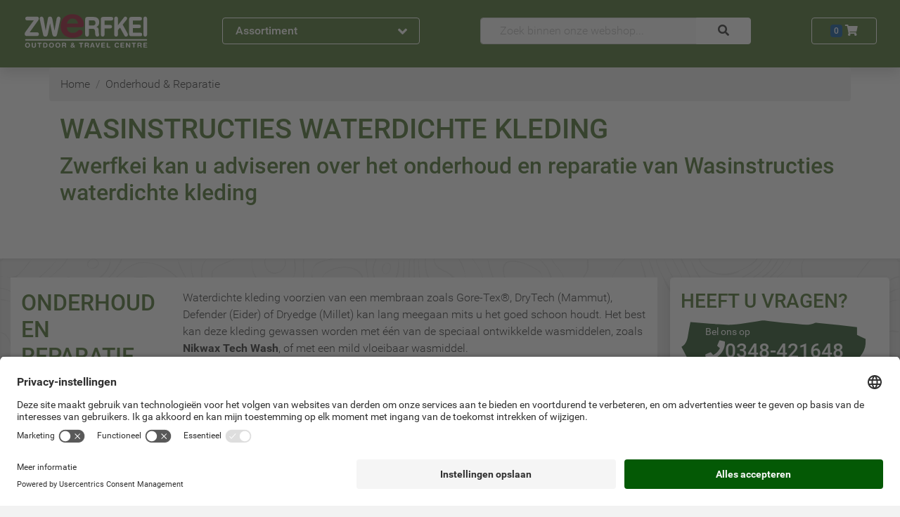

--- FILE ---
content_type: image/svg+xml
request_url: https://objectstore.true.nl/zwerfkei:publics/pics/main/usp_wolk.svg
body_size: 1179
content:
<?xml version="1.0" encoding="UTF-8" standalone="no"?>
<!-- Generator: Adobe Illustrator 17.1.0, SVG Export Plug-In . SVG Version: 6.00 Build 0)  -->
<!DOCTYPE svg  PUBLIC '-//W3C//DTD SVG 1.1//EN'  'http://www.w3.org/Graphics/SVG/1.1/DTD/svg11.dtd'>
<svg id="Laag_1" xmlns="http://www.w3.org/2000/svg" xml:space="preserve" viewBox="0 0 279.6 86.3" version="1.1" y="0px" x="0px" xmlns:xlink="http://www.w3.org/1999/xlink" enable-background="new 0 0 279.6 86.3">
<g id="av6VqE_1_">
		<path d="m110.6 85.3h-3c-0.7-0.3-1.3-0.9-2-1-7.9-1-15.7-2.2-23.6-2.8-10.3-0.8-20.5-2.9-31-0.5-7.3 1.7-15 1.8-22.6 2.6-2.4-7.3-4.6-14.2-6.9-21.4-3.5-0.5-7.1-0.9-10.5-1.4-3.3-6.3-6.5-12.5-9.7-18.6 8.3-4.6 9.1-12.8 10.4-20.9 0.8-5.5 2-10.9 3.1-16.6 14.4 1.1 28.1 2.3 41.8 3.3 6.8 0.5 13.6 1.2 20.3 0.8 9.2-0.6 18.3-2.2 27.5-3.5 6.1-0.9 12.2-2 18.2-3h4c5 0.7 9.9 1.4 14.9 2 8.9 1 17.8 2.2 26.7 2.6 11.4 0.5 22.8 4.6 34.1-0.8 1.1-0.5 2.8-0.1 4.2 0 10.7 1 21.4 2.1 32.1 3.2 9 1 18 2.1 27.1 3.2v11.5c4.4 2.1 8.6 4.2 12.9 6.3v7c-0.5 7.2-3.4 13.4-7.8 18.9-0.9 1.1-1.5 2.5-2.4 4 1.9 1 3.6 1.9 5.8 3.2-1.6 4.2-1.9 9.7-4.8 12.1-4.1 3.5-9.3 6.8-15.7 5.9-4.3-0.6-8.6-0.8-12.9-1.2-11.9-1.2-23.7-4-35.9-0.9-9.7 2.5-19.5 4.1-29.3 6.1h-1c-8.3-3.3-16.6-6.4-25.9-6.1-12 0.4-24.1 0.1-36.1 0.1-0.8 2.3-1.4 4.1-2 5.9z" fill="#1D481D"/>
</g>
</svg>
